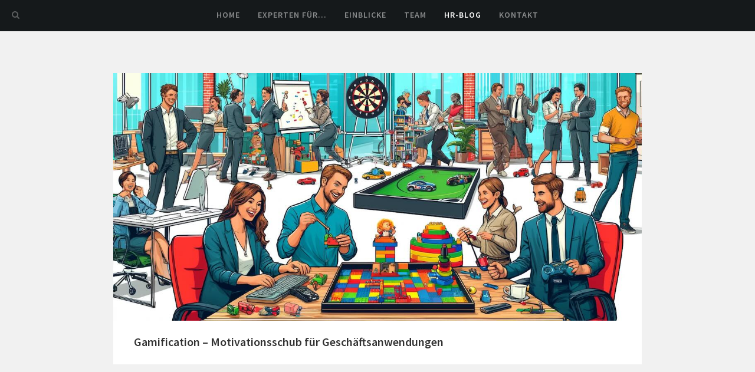

--- FILE ---
content_type: text/html; charset=UTF-8
request_url: https://holtmeier.de/tag/produktivitat/
body_size: 10047
content:
<!DOCTYPE html>
<!--[if IE 7]>
<html class="ie ie7" lang="de">
<![endif]-->
<!--[if IE 8]>
<html class="ie ie8" lang="de">
<![endif]-->
<!--[if !(IE 7) | !(IE 8)  ]><!-->
<html lang="de">
<!--<![endif]-->
<head>
<meta charset="UTF-8">
<meta name="viewport" content="width=device-width">
<link rel="profile" href="https://gmpg.org/xfn/11">
<link rel="pingback" href="https://holtmeier.de/wordpress/xmlrpc.php">
<link rel="icon" href="" type="image/x-icon" />
<link rel="shortcut icon" href="" type="image/x-icon" />
<!--[if lt IE 9]>
<script src="https://holtmeier.de/wordpress/wp-content/themes/nibiru/js/html5.js" type="text/javascript"></script>
<![endif]-->
<link rel="dns-prefetch" href="//cdn.hu-manity.co" />
		<!-- Cookie Compliance -->
		<script type="text/javascript">var huOptions = {"appID":"holtmeierde-d72b289","currentLanguage":"de","blocking":false,"globalCookie":false,"isAdmin":false,"privacyConsent":true,"forms":[]};</script>
		<script type="text/javascript" src="https://cdn.hu-manity.co/hu-banner.min.js"></script><meta name='robots' content='index, follow, max-image-preview:large, max-snippet:-1, max-video-preview:-1' />
	<style>img:is([sizes="auto" i], [sizes^="auto," i]) { contain-intrinsic-size: 3000px 1500px }</style>
	
	<!-- This site is optimized with the Yoast SEO plugin v26.4 - https://yoast.com/wordpress/plugins/seo/ -->
	<title>Produktivität Archive - HOLTMEIER &amp; FRIENDS</title>
	<link rel="canonical" href="https://holtmeier.de/tag/produktivitat/" />
	<meta property="og:locale" content="de_DE" />
	<meta property="og:type" content="article" />
	<meta property="og:title" content="Produktivität Archive - HOLTMEIER &amp; FRIENDS" />
	<meta property="og:url" content="https://holtmeier.de/tag/produktivitat/" />
	<meta property="og:site_name" content="HOLTMEIER &amp; FRIENDS" />
	<meta name="twitter:card" content="summary_large_image" />
	<meta name="twitter:site" content="@stephan_cgn" />
	<script type="application/ld+json" class="yoast-schema-graph">{"@context":"https://schema.org","@graph":[{"@type":"CollectionPage","@id":"https://holtmeier.de/tag/produktivitat/","url":"https://holtmeier.de/tag/produktivitat/","name":"Produktivität Archive - HOLTMEIER &amp; FRIENDS","isPartOf":{"@id":"https://holtmeier.de/#website"},"primaryImageOfPage":{"@id":"https://holtmeier.de/tag/produktivitat/#primaryimage"},"image":{"@id":"https://holtmeier.de/tag/produktivitat/#primaryimage"},"thumbnailUrl":"https://holtmeier.de/wordpress/wp-content/uploads/2012/09/ganification2.jpg","breadcrumb":{"@id":"https://holtmeier.de/tag/produktivitat/#breadcrumb"},"inLanguage":"de"},{"@type":"ImageObject","inLanguage":"de","@id":"https://holtmeier.de/tag/produktivitat/#primaryimage","url":"https://holtmeier.de/wordpress/wp-content/uploads/2012/09/ganification2.jpg","contentUrl":"https://holtmeier.de/wordpress/wp-content/uploads/2012/09/ganification2.jpg","width":1280,"height":600},{"@type":"BreadcrumbList","@id":"https://holtmeier.de/tag/produktivitat/#breadcrumb","itemListElement":[{"@type":"ListItem","position":1,"name":"Startseite","item":"https://holtmeier.de/"},{"@type":"ListItem","position":2,"name":"Produktivität"}]},{"@type":"WebSite","@id":"https://holtmeier.de/#website","url":"https://holtmeier.de/","name":"HOLTMEIER &amp; FRIENDS","description":"Institut für psychologische Managementberatung","potentialAction":[{"@type":"SearchAction","target":{"@type":"EntryPoint","urlTemplate":"https://holtmeier.de/?s={search_term_string}"},"query-input":{"@type":"PropertyValueSpecification","valueRequired":true,"valueName":"search_term_string"}}],"inLanguage":"de"}]}</script>
	<!-- / Yoast SEO plugin. -->


<link rel='dns-prefetch' href='//maps.google.com' />
<link rel='dns-prefetch' href='//stats.wp.com' />

<link rel='preconnect' href='//c0.wp.com' />
<link rel="alternate" type="application/rss+xml" title="HOLTMEIER &amp; FRIENDS &raquo; Feed" href="https://holtmeier.de/feed/" />
<link rel="alternate" type="application/rss+xml" title="HOLTMEIER &amp; FRIENDS &raquo; Produktivität Schlagwort-Feed" href="https://holtmeier.de/tag/produktivitat/feed/" />
<script type="text/javascript">
/* <![CDATA[ */
window._wpemojiSettings = {"baseUrl":"https:\/\/s.w.org\/images\/core\/emoji\/16.0.1\/72x72\/","ext":".png","svgUrl":"https:\/\/s.w.org\/images\/core\/emoji\/16.0.1\/svg\/","svgExt":".svg","source":{"concatemoji":"https:\/\/holtmeier.de\/wordpress\/wp-includes\/js\/wp-emoji-release.min.js?ver=733c4328d710f876a6ae2190596f7f04"}};
/*! This file is auto-generated */
!function(s,n){var o,i,e;function c(e){try{var t={supportTests:e,timestamp:(new Date).valueOf()};sessionStorage.setItem(o,JSON.stringify(t))}catch(e){}}function p(e,t,n){e.clearRect(0,0,e.canvas.width,e.canvas.height),e.fillText(t,0,0);var t=new Uint32Array(e.getImageData(0,0,e.canvas.width,e.canvas.height).data),a=(e.clearRect(0,0,e.canvas.width,e.canvas.height),e.fillText(n,0,0),new Uint32Array(e.getImageData(0,0,e.canvas.width,e.canvas.height).data));return t.every(function(e,t){return e===a[t]})}function u(e,t){e.clearRect(0,0,e.canvas.width,e.canvas.height),e.fillText(t,0,0);for(var n=e.getImageData(16,16,1,1),a=0;a<n.data.length;a++)if(0!==n.data[a])return!1;return!0}function f(e,t,n,a){switch(t){case"flag":return n(e,"\ud83c\udff3\ufe0f\u200d\u26a7\ufe0f","\ud83c\udff3\ufe0f\u200b\u26a7\ufe0f")?!1:!n(e,"\ud83c\udde8\ud83c\uddf6","\ud83c\udde8\u200b\ud83c\uddf6")&&!n(e,"\ud83c\udff4\udb40\udc67\udb40\udc62\udb40\udc65\udb40\udc6e\udb40\udc67\udb40\udc7f","\ud83c\udff4\u200b\udb40\udc67\u200b\udb40\udc62\u200b\udb40\udc65\u200b\udb40\udc6e\u200b\udb40\udc67\u200b\udb40\udc7f");case"emoji":return!a(e,"\ud83e\udedf")}return!1}function g(e,t,n,a){var r="undefined"!=typeof WorkerGlobalScope&&self instanceof WorkerGlobalScope?new OffscreenCanvas(300,150):s.createElement("canvas"),o=r.getContext("2d",{willReadFrequently:!0}),i=(o.textBaseline="top",o.font="600 32px Arial",{});return e.forEach(function(e){i[e]=t(o,e,n,a)}),i}function t(e){var t=s.createElement("script");t.src=e,t.defer=!0,s.head.appendChild(t)}"undefined"!=typeof Promise&&(o="wpEmojiSettingsSupports",i=["flag","emoji"],n.supports={everything:!0,everythingExceptFlag:!0},e=new Promise(function(e){s.addEventListener("DOMContentLoaded",e,{once:!0})}),new Promise(function(t){var n=function(){try{var e=JSON.parse(sessionStorage.getItem(o));if("object"==typeof e&&"number"==typeof e.timestamp&&(new Date).valueOf()<e.timestamp+604800&&"object"==typeof e.supportTests)return e.supportTests}catch(e){}return null}();if(!n){if("undefined"!=typeof Worker&&"undefined"!=typeof OffscreenCanvas&&"undefined"!=typeof URL&&URL.createObjectURL&&"undefined"!=typeof Blob)try{var e="postMessage("+g.toString()+"("+[JSON.stringify(i),f.toString(),p.toString(),u.toString()].join(",")+"));",a=new Blob([e],{type:"text/javascript"}),r=new Worker(URL.createObjectURL(a),{name:"wpTestEmojiSupports"});return void(r.onmessage=function(e){c(n=e.data),r.terminate(),t(n)})}catch(e){}c(n=g(i,f,p,u))}t(n)}).then(function(e){for(var t in e)n.supports[t]=e[t],n.supports.everything=n.supports.everything&&n.supports[t],"flag"!==t&&(n.supports.everythingExceptFlag=n.supports.everythingExceptFlag&&n.supports[t]);n.supports.everythingExceptFlag=n.supports.everythingExceptFlag&&!n.supports.flag,n.DOMReady=!1,n.readyCallback=function(){n.DOMReady=!0}}).then(function(){return e}).then(function(){var e;n.supports.everything||(n.readyCallback(),(e=n.source||{}).concatemoji?t(e.concatemoji):e.wpemoji&&e.twemoji&&(t(e.twemoji),t(e.wpemoji)))}))}((window,document),window._wpemojiSettings);
/* ]]> */
</script>
<style id='wp-emoji-styles-inline-css' type='text/css'>

	img.wp-smiley, img.emoji {
		display: inline !important;
		border: none !important;
		box-shadow: none !important;
		height: 1em !important;
		width: 1em !important;
		margin: 0 0.07em !important;
		vertical-align: -0.1em !important;
		background: none !important;
		padding: 0 !important;
	}
</style>
<link rel='stylesheet' id='wp-block-library-css' href='https://c0.wp.com/c/6.8.3/wp-includes/css/dist/block-library/style.min.css' type='text/css' media='all' />
<style id='classic-theme-styles-inline-css' type='text/css'>
/*! This file is auto-generated */
.wp-block-button__link{color:#fff;background-color:#32373c;border-radius:9999px;box-shadow:none;text-decoration:none;padding:calc(.667em + 2px) calc(1.333em + 2px);font-size:1.125em}.wp-block-file__button{background:#32373c;color:#fff;text-decoration:none}
</style>
<link rel='stylesheet' id='mediaelement-css' href='https://c0.wp.com/c/6.8.3/wp-includes/js/mediaelement/mediaelementplayer-legacy.min.css' type='text/css' media='all' />
<link rel='stylesheet' id='wp-mediaelement-css' href='https://c0.wp.com/c/6.8.3/wp-includes/js/mediaelement/wp-mediaelement.min.css' type='text/css' media='all' />
<style id='jetpack-sharing-buttons-style-inline-css' type='text/css'>
.jetpack-sharing-buttons__services-list{display:flex;flex-direction:row;flex-wrap:wrap;gap:0;list-style-type:none;margin:5px;padding:0}.jetpack-sharing-buttons__services-list.has-small-icon-size{font-size:12px}.jetpack-sharing-buttons__services-list.has-normal-icon-size{font-size:16px}.jetpack-sharing-buttons__services-list.has-large-icon-size{font-size:24px}.jetpack-sharing-buttons__services-list.has-huge-icon-size{font-size:36px}@media print{.jetpack-sharing-buttons__services-list{display:none!important}}.editor-styles-wrapper .wp-block-jetpack-sharing-buttons{gap:0;padding-inline-start:0}ul.jetpack-sharing-buttons__services-list.has-background{padding:1.25em 2.375em}
</style>
<style id='global-styles-inline-css' type='text/css'>
:root{--wp--preset--aspect-ratio--square: 1;--wp--preset--aspect-ratio--4-3: 4/3;--wp--preset--aspect-ratio--3-4: 3/4;--wp--preset--aspect-ratio--3-2: 3/2;--wp--preset--aspect-ratio--2-3: 2/3;--wp--preset--aspect-ratio--16-9: 16/9;--wp--preset--aspect-ratio--9-16: 9/16;--wp--preset--color--black: #000000;--wp--preset--color--cyan-bluish-gray: #abb8c3;--wp--preset--color--white: #ffffff;--wp--preset--color--pale-pink: #f78da7;--wp--preset--color--vivid-red: #cf2e2e;--wp--preset--color--luminous-vivid-orange: #ff6900;--wp--preset--color--luminous-vivid-amber: #fcb900;--wp--preset--color--light-green-cyan: #7bdcb5;--wp--preset--color--vivid-green-cyan: #00d084;--wp--preset--color--pale-cyan-blue: #8ed1fc;--wp--preset--color--vivid-cyan-blue: #0693e3;--wp--preset--color--vivid-purple: #9b51e0;--wp--preset--gradient--vivid-cyan-blue-to-vivid-purple: linear-gradient(135deg,rgba(6,147,227,1) 0%,rgb(155,81,224) 100%);--wp--preset--gradient--light-green-cyan-to-vivid-green-cyan: linear-gradient(135deg,rgb(122,220,180) 0%,rgb(0,208,130) 100%);--wp--preset--gradient--luminous-vivid-amber-to-luminous-vivid-orange: linear-gradient(135deg,rgba(252,185,0,1) 0%,rgba(255,105,0,1) 100%);--wp--preset--gradient--luminous-vivid-orange-to-vivid-red: linear-gradient(135deg,rgba(255,105,0,1) 0%,rgb(207,46,46) 100%);--wp--preset--gradient--very-light-gray-to-cyan-bluish-gray: linear-gradient(135deg,rgb(238,238,238) 0%,rgb(169,184,195) 100%);--wp--preset--gradient--cool-to-warm-spectrum: linear-gradient(135deg,rgb(74,234,220) 0%,rgb(151,120,209) 20%,rgb(207,42,186) 40%,rgb(238,44,130) 60%,rgb(251,105,98) 80%,rgb(254,248,76) 100%);--wp--preset--gradient--blush-light-purple: linear-gradient(135deg,rgb(255,206,236) 0%,rgb(152,150,240) 100%);--wp--preset--gradient--blush-bordeaux: linear-gradient(135deg,rgb(254,205,165) 0%,rgb(254,45,45) 50%,rgb(107,0,62) 100%);--wp--preset--gradient--luminous-dusk: linear-gradient(135deg,rgb(255,203,112) 0%,rgb(199,81,192) 50%,rgb(65,88,208) 100%);--wp--preset--gradient--pale-ocean: linear-gradient(135deg,rgb(255,245,203) 0%,rgb(182,227,212) 50%,rgb(51,167,181) 100%);--wp--preset--gradient--electric-grass: linear-gradient(135deg,rgb(202,248,128) 0%,rgb(113,206,126) 100%);--wp--preset--gradient--midnight: linear-gradient(135deg,rgb(2,3,129) 0%,rgb(40,116,252) 100%);--wp--preset--font-size--small: 13px;--wp--preset--font-size--medium: 20px;--wp--preset--font-size--large: 36px;--wp--preset--font-size--x-large: 42px;--wp--preset--spacing--20: 0.44rem;--wp--preset--spacing--30: 0.67rem;--wp--preset--spacing--40: 1rem;--wp--preset--spacing--50: 1.5rem;--wp--preset--spacing--60: 2.25rem;--wp--preset--spacing--70: 3.38rem;--wp--preset--spacing--80: 5.06rem;--wp--preset--shadow--natural: 6px 6px 9px rgba(0, 0, 0, 0.2);--wp--preset--shadow--deep: 12px 12px 50px rgba(0, 0, 0, 0.4);--wp--preset--shadow--sharp: 6px 6px 0px rgba(0, 0, 0, 0.2);--wp--preset--shadow--outlined: 6px 6px 0px -3px rgba(255, 255, 255, 1), 6px 6px rgba(0, 0, 0, 1);--wp--preset--shadow--crisp: 6px 6px 0px rgba(0, 0, 0, 1);}:where(.is-layout-flex){gap: 0.5em;}:where(.is-layout-grid){gap: 0.5em;}body .is-layout-flex{display: flex;}.is-layout-flex{flex-wrap: wrap;align-items: center;}.is-layout-flex > :is(*, div){margin: 0;}body .is-layout-grid{display: grid;}.is-layout-grid > :is(*, div){margin: 0;}:where(.wp-block-columns.is-layout-flex){gap: 2em;}:where(.wp-block-columns.is-layout-grid){gap: 2em;}:where(.wp-block-post-template.is-layout-flex){gap: 1.25em;}:where(.wp-block-post-template.is-layout-grid){gap: 1.25em;}.has-black-color{color: var(--wp--preset--color--black) !important;}.has-cyan-bluish-gray-color{color: var(--wp--preset--color--cyan-bluish-gray) !important;}.has-white-color{color: var(--wp--preset--color--white) !important;}.has-pale-pink-color{color: var(--wp--preset--color--pale-pink) !important;}.has-vivid-red-color{color: var(--wp--preset--color--vivid-red) !important;}.has-luminous-vivid-orange-color{color: var(--wp--preset--color--luminous-vivid-orange) !important;}.has-luminous-vivid-amber-color{color: var(--wp--preset--color--luminous-vivid-amber) !important;}.has-light-green-cyan-color{color: var(--wp--preset--color--light-green-cyan) !important;}.has-vivid-green-cyan-color{color: var(--wp--preset--color--vivid-green-cyan) !important;}.has-pale-cyan-blue-color{color: var(--wp--preset--color--pale-cyan-blue) !important;}.has-vivid-cyan-blue-color{color: var(--wp--preset--color--vivid-cyan-blue) !important;}.has-vivid-purple-color{color: var(--wp--preset--color--vivid-purple) !important;}.has-black-background-color{background-color: var(--wp--preset--color--black) !important;}.has-cyan-bluish-gray-background-color{background-color: var(--wp--preset--color--cyan-bluish-gray) !important;}.has-white-background-color{background-color: var(--wp--preset--color--white) !important;}.has-pale-pink-background-color{background-color: var(--wp--preset--color--pale-pink) !important;}.has-vivid-red-background-color{background-color: var(--wp--preset--color--vivid-red) !important;}.has-luminous-vivid-orange-background-color{background-color: var(--wp--preset--color--luminous-vivid-orange) !important;}.has-luminous-vivid-amber-background-color{background-color: var(--wp--preset--color--luminous-vivid-amber) !important;}.has-light-green-cyan-background-color{background-color: var(--wp--preset--color--light-green-cyan) !important;}.has-vivid-green-cyan-background-color{background-color: var(--wp--preset--color--vivid-green-cyan) !important;}.has-pale-cyan-blue-background-color{background-color: var(--wp--preset--color--pale-cyan-blue) !important;}.has-vivid-cyan-blue-background-color{background-color: var(--wp--preset--color--vivid-cyan-blue) !important;}.has-vivid-purple-background-color{background-color: var(--wp--preset--color--vivid-purple) !important;}.has-black-border-color{border-color: var(--wp--preset--color--black) !important;}.has-cyan-bluish-gray-border-color{border-color: var(--wp--preset--color--cyan-bluish-gray) !important;}.has-white-border-color{border-color: var(--wp--preset--color--white) !important;}.has-pale-pink-border-color{border-color: var(--wp--preset--color--pale-pink) !important;}.has-vivid-red-border-color{border-color: var(--wp--preset--color--vivid-red) !important;}.has-luminous-vivid-orange-border-color{border-color: var(--wp--preset--color--luminous-vivid-orange) !important;}.has-luminous-vivid-amber-border-color{border-color: var(--wp--preset--color--luminous-vivid-amber) !important;}.has-light-green-cyan-border-color{border-color: var(--wp--preset--color--light-green-cyan) !important;}.has-vivid-green-cyan-border-color{border-color: var(--wp--preset--color--vivid-green-cyan) !important;}.has-pale-cyan-blue-border-color{border-color: var(--wp--preset--color--pale-cyan-blue) !important;}.has-vivid-cyan-blue-border-color{border-color: var(--wp--preset--color--vivid-cyan-blue) !important;}.has-vivid-purple-border-color{border-color: var(--wp--preset--color--vivid-purple) !important;}.has-vivid-cyan-blue-to-vivid-purple-gradient-background{background: var(--wp--preset--gradient--vivid-cyan-blue-to-vivid-purple) !important;}.has-light-green-cyan-to-vivid-green-cyan-gradient-background{background: var(--wp--preset--gradient--light-green-cyan-to-vivid-green-cyan) !important;}.has-luminous-vivid-amber-to-luminous-vivid-orange-gradient-background{background: var(--wp--preset--gradient--luminous-vivid-amber-to-luminous-vivid-orange) !important;}.has-luminous-vivid-orange-to-vivid-red-gradient-background{background: var(--wp--preset--gradient--luminous-vivid-orange-to-vivid-red) !important;}.has-very-light-gray-to-cyan-bluish-gray-gradient-background{background: var(--wp--preset--gradient--very-light-gray-to-cyan-bluish-gray) !important;}.has-cool-to-warm-spectrum-gradient-background{background: var(--wp--preset--gradient--cool-to-warm-spectrum) !important;}.has-blush-light-purple-gradient-background{background: var(--wp--preset--gradient--blush-light-purple) !important;}.has-blush-bordeaux-gradient-background{background: var(--wp--preset--gradient--blush-bordeaux) !important;}.has-luminous-dusk-gradient-background{background: var(--wp--preset--gradient--luminous-dusk) !important;}.has-pale-ocean-gradient-background{background: var(--wp--preset--gradient--pale-ocean) !important;}.has-electric-grass-gradient-background{background: var(--wp--preset--gradient--electric-grass) !important;}.has-midnight-gradient-background{background: var(--wp--preset--gradient--midnight) !important;}.has-small-font-size{font-size: var(--wp--preset--font-size--small) !important;}.has-medium-font-size{font-size: var(--wp--preset--font-size--medium) !important;}.has-large-font-size{font-size: var(--wp--preset--font-size--large) !important;}.has-x-large-font-size{font-size: var(--wp--preset--font-size--x-large) !important;}
:where(.wp-block-post-template.is-layout-flex){gap: 1.25em;}:where(.wp-block-post-template.is-layout-grid){gap: 1.25em;}
:where(.wp-block-columns.is-layout-flex){gap: 2em;}:where(.wp-block-columns.is-layout-grid){gap: 2em;}
:root :where(.wp-block-pullquote){font-size: 1.5em;line-height: 1.6;}
</style>
<link rel='stylesheet' id='contact-form-7-css' href='https://holtmeier.de/wordpress/wp-content/plugins/contact-form-7/includes/css/styles.css?ver=6.1.3' type='text/css' media='all' />
<link rel='stylesheet' id='po-bootstrap-style-css' href='https://holtmeier.de/wordpress/wp-content/themes/nibiru/css/bootstrap.min.css?ver=733c4328d710f876a6ae2190596f7f04' type='text/css' media='all' />
<link rel='stylesheet' id='po-style-css' href='https://holtmeier.de/wordpress/wp-content/themes/nibiru-child/style.css?ver=733c4328d710f876a6ae2190596f7f04' type='text/css' media='all' />
<!--[if lte IE 9]>
<link rel='stylesheet' id='po-ie-css' href='https://holtmeier.de/wordpress/wp-content/themes/nibiru/css/ie.css?ver=20121010' type='text/css' media='all' />
<![endif]-->
<link rel='stylesheet' id='po-google-font-css' href='//holtmeier.de/wordpress/wp-content/uploads/omgf/po-google-font/po-google-font.css?ver=1662289435' type='text/css' media='all' />
<link rel='stylesheet' id='po-font-awesome-css' href='https://holtmeier.de/wordpress/wp-content/themes/nibiru/font-awesome/css/font-awesome.min.css?ver=733c4328d710f876a6ae2190596f7f04' type='text/css' media='all' />
<link rel='stylesheet' id='custom-style-css' href='https://holtmeier.de/wordpress/wp-content/themes/nibiru/css/custom-style.css?ver=733c4328d710f876a6ae2190596f7f04' type='text/css' media='all' />
<style id='custom-style-inline-css' type='text/css'>

			
			@media(max-width:767px){
				.logo{
					max-height:49px;
				}
			}
			
			@media(min-width:768px){
				.logo{
					max-height:109px;
				}
			}
			
			@media(max-width:767px){
				.logo-blog{
					max-height:45px;
				}
			}
			
			@media(min-width:768px){
				.logo-blog{
					max-height:100px;
				}
			}
			
			.po-slider-text h1,
			.po-slider-text-static h1
			{
				color:#ffffff;
			}
			
			.background-greyscale.green {
				background-color: #27c596;
			}
			
			.navbar-fixed-top
			{
				background-color:#15191b;
			}
			
			.search-form,
			.search-form-noslide,
			.search-field
			{
			
				background-color:#27c596;
			}
			
			.slider-btn.outline-button.white-green:hover
			{
				color: #ffffff;
				border:1px solid #20C596;
				background-color:#20C596;
			}
			
			a {
				color:#27c596;	
			}
			
			.blog-header .entry-title a:hover,
			.search-header h1 a:hover
			
			{
				color:#27c596;
				
			}
			
			.more-link
			{
				color:#27c596;
				
			}
			
			.post-meta a:hover,
			.edit-link a:hover
			{
				color:#27c596;
			}
			
			.reply a:hover
			{
				color:#27c596;
			}
			
			.blog-form input[type='text']:focus,
			.blog-form input[type='email']:focus,
			.blog-form textarea:focus
			{
			
				border:1px solid #27c596;
			}
			
			input[type='submit']#blog-form:hover
			{
			
				color: #ffffff;
				border:1px solid #27c596;
				background-color:#27c596;
			
			}
			
			.link-thumb:hover
			{
				background-color:#27c596;
			}
			
			#crumbs a:hover
			{
				color:#27c596;
			}
			
			.outline-button.white:hover
			{
				color: #ffffff;
				border:1px solid #27c596;
				background-color:#27c596;
			}
			
			.outline-button.light:hover
			{
				color: #ffffff;
				border:1px solid #27c596;
				background-color:#27c596;
			}
			
			.outline-button.dark:hover
			{
				color: #ffffff;
				border:1px solid #27c596;
				background-color:#27c596;
			}
			
			.banner-button.white:hover
			{	
				color: #ffffff;
				background-color:#27c596;
			}
			
			.banner-button.light:hover
			{	
				color: #ffffff;
				background-color:#27c596;
			}
			
			.banner-button.dark:hover
			{	
				color: #ffffff;
				background-color:#27c596;
			}
			
			.banner-button.custom
			{	
				color: #ffffff;
				background-color:#27c596;
			}
			
			.banner-button.custom:hover
			{	
				color: #ffffff;
				background-color:#27c596;
			}
			
			.button-icon-left span {
				color:#ffffff;
			}
			
			.button-icon-left-manual span {
				color:#ffffff;
			}
			
			.btn-icon-ani {
				
				color: #ffffff;
			}
			
			@media(min-width:768px){
			.po-column .hover-ani:hover .icon-box-line,
			.po-column .hover-ani:hover .count-line,
			.po-column .hover-ani:hover .circular-line
			{
				border-top:1px solid #27c596;
			
			}
			}
			
			.po-column .po-icon-box .icon-green,
			.po-column .po-icon-float .icon-green,
			.po-column .po-icon-boxless .icon-green,
			.po-column .po-icon-box-left .icon-green
			{
				color:#27c596;
				border:1px solid #27c596;
			}
			
			@media(min-width:768px){
			.po-column .po-icon-box:hover .icon-green,
			.po-column .po-icon-float:hover .icon-green,
			.po-column .po-icon-boxless:hover .icon-green,
			.po-column .po-icon-box-left:hover .icon-green
			{
				color:#ffffff;
				border:none;
				background-color: #27c596;
			}
			}
			
			.po-column .icon-boxless-green
			{
				color:#27c596;
			}
			
			.po-column .icon-float-green
			{
				color:#ffffff;
				border:2px solid #27c596;
				background-color: #27c596;
			}
			
			.po-column po-icon-box.icon-green,
			.po-column po-icon-float.icon-green,
			.po-column po-icon-boxless.icon-green,
			.po-column po-icon-box-left.icon-green
			{
				color:#27c596;
			}
			
			@media(min-width:768px){
			.icon-green:hover h4, 
			.icon-green:hover h4
			{
				color:#27c596;
			}
			}
			
			@media(min-width:768px){
				.portfolio-item a .portfolio-details.portfolio-opacity {
					opacity:0.6;
				}
			}
			
			
			@media(min-width:768px){
				.portfolio-item a:hover .portfolio-details {
					background-color: #27c596;
				}
				
				.portfolio-item a:hover .item-title, .portfolio-item a:hover .subtitle { color: #ffffff; }
				
			}
			
			.portfolio-nav .prev.green:hover,
			.portfolio-nav .index.green:hover,
			.portfolio-nav .next.green:hover
			{
				border:2px solid #27c596;
				background-color:#27c596;
			}
			
			.share-links .love.green:hover,
			.share-links .prev.green:hover,
			.share-links .index.green:hover,
			.share-links .next.green:hover
			{
				border:1px solid #27c596;
				background-color:#27c596;
			}
			
			.banner
			{
				background: #27c596;
			}
				
			.banner2
			{
				background: #27c596;
			}
			
			.portfolio-cat li a:hover,
			.portfolio-link li a:hover {
				color:#27c596;
			}
			
			.filter-button:hover
			{
				color: #fff;
				border:1px solid #27c596;
				background-color:#27c596;
			
			}
			
			.filter-button.active:hover {
				background-color: #27c596;
				border:1px solid #27c596;
			}
			
			.pagination li a:hover
			{
				color: #fff;
				border:1px solid #27c596;
				background-color:#27c596;
			
			}
			
			.pagination li.active a:hover {
				background-color: #27c596;
				border:1px solid #27c596;
			}
			
			.client-image .client-container .client-details {
				background-color: #27c596;
			}
			
			.search-page-field:focus
			{
				border:1px solid #27c596;
			}
			
			.wpcf7 input[type='text'],
			.wpcf7 input[type='email'],
			.wpcf7 textarea,
			.search-field-sidebar
			{
				border:1px solid #a7a5ba;
			}
			
			.wpcf7 input[type='text']:focus,
			.wpcf7 input[type='email']:focus,
			.wpcf7 textarea:focus,
			.search-field-sidebar:focus
			{
			
				border:1px solid #27c596;
			}
			
			.wpcf7 input[type='submit']
			{
			
				color: #a7a5ba;
				border:1px solid #a7a5ba;
			
			}

			
			.wpcf7 input[type='submit']:hover
			{
			
				color: #ffffff;
				border:1px solid #27c596;
				background-color:#27c596;
			
			}

			
			.footer-links .index.green:hover
			{
				color:#fff;
				border:1px solid #27c596;
				background-color:#27c596;
			}
			
			.social-links .index.green:hover
			{
				color:#fff;
				border:1px solid #27c596;
				background-color:#27c596;
			}
			
			.po-carouseled .bx-wrapper .bx-prev:hover {
				background: url(images/slide-arrow-left.png) no-repeat 60px 8px #27c596;
				border:1px solid #27c596;
			}
			
			.po-carouseled .bx-wrapper .bx-next:hover {
				background: url(images/slide-arrow-right.png) no-repeat 23px 8px #27c596;
				border:1px solid #27c596;
			}
			
			.po-carouseled .bx-wrapper .bx-prev:hover {
				border:1px solid #27c596;
			}
			
			.po-carouseled .bx-wrapper .bx-next:hover {
				border:1px solid #27c596;
			}
			
			.po-carouseleds .bx-wrapper .bx-prev:hover {
				background-color: #27c596;
				border:1px solid #27c596;
				border-left:none;
			}
			
			.po-carouseleds .bx-wrapper .bx-next:hover {
				background-color: #27c596;
				border:1px solid #27c596;
				border-right:none;
			}
			
			.po-testimonials .bx-wrapper .bx-prev:hover {		
				background-color: #27c596;
				border:1px solid #27c596;
				border-left:none;
			}
			
			.po-testimonials .bx-wrapper .bx-next:hover {
				background-color: #27c596;
				border:1px solid #27c596;
				border-right:none;
			}
			
			.grid figcaption {
				background: #27c596;
			}
			
			.grid figcaption a {
				background: #27c596;
			}
			
			.progress-value
			{
				color: #27c596;
				
			}
			
			.non-immediate-parent-container-b figcaption {
				background-color:#ffffff;
			}
			
			h1, h2, h3, h4, h5, h6 {
	
				font-family: 'Source Sans Pro', sans-serif;;
			}
			
			body, p, button, input, .outline-button {
	
				font-family: 'Source Sans Pro', sans-serif;;
			}
			
			.footer-container{
				background-color: #15191b;
			}
			
			.footer-container h6 {
				color:#a7a5ba;
			}
			
			.footer-container p {
				color:#a7a5ba;
			}
			
			.recent-tweets li
			{
				color:#a7a5ba;
			}
			
			.recent-tweets li a
			{
				color:#b3c0ca;
			}
			
			.recent-tweets li a:hover
			{
				color:#f32850;
			}
			
			.recent-posts li a
			{
				color:#b3c0ca;
			}
			
			.recent-posts li a:hover
			{
				color:#f32850;
			}
			
			.portfolio-item-footer a:hover .portfolio-details {
				background-color: #27c596;
			}
			
			.footer-links li a
			{
				color:;
			}
			
			.social-links li a
			{
				color:#b5b5b5;
			}
			
			.recent-tweets a
			{
				color:#3d4142;
			}
			
			.recent-tweets a:hover
			{
				color:#a7a5ba;
			}
			
			.footer-container-bottom {
				background-color:#1b2022;
			}
			
			.footer-container-bottom p span{
				color:#a7a5ba;
			}
			
			.footer-container-bottom p a {
				color:#a7a5ba;
			}
			
			.footer-container-bottom p a:hover {
				color:#f32850;
			}
			
			.po-navbar-footer .nav li a {
				color:#a7a5ba;
			}
			
			.po-navbar-footer .nav li a:hover {
				color:#f32850;
			}
			
			.widget ul li a:hover
			{
				color:#27c596;
			}
			
			.tagcloud a:hover
			{
				color:#fff;
				background-color:#27c596;
				border:1px solid #27c596;
			}
			
			.po-navbar.custom-color-nav-text li a {
				color:#a7a5ba;
			}
			
			.po-navbar.custom-color-nav-text li a:hover {
				color:#FFFFFF;
				
			}

			
			
		
</style>
<link rel='stylesheet' id='parent-style-css' href='https://holtmeier.de/wordpress/wp-content/themes/nibiru/style.css?ver=733c4328d710f876a6ae2190596f7f04' type='text/css' media='all' />
<link rel='stylesheet' id='child-style-css' href='https://holtmeier.de/wordpress/wp-content/themes/nibiru-child/style.css?ver=733c4328d710f876a6ae2190596f7f04' type='text/css' media='all' />
<script type="text/javascript" src="https://c0.wp.com/c/6.8.3/wp-includes/js/jquery/jquery.min.js" id="jquery-core-js"></script>
<script type="text/javascript" src="https://c0.wp.com/c/6.8.3/wp-includes/js/jquery/jquery-migrate.min.js" id="jquery-migrate-js"></script>
<script type="text/javascript" src="https://holtmeier.de/wordpress/wp-content/themes/nibiru/js/jquery1102.js?ver=1102" id="po-jquery1102-js"></script>
<script type="text/javascript" src="https://holtmeier.de/wordpress/wp-content/themes/nibiru/js/script.js?ver=1" id="po-main-script-js"></script>
<link rel="https://api.w.org/" href="https://holtmeier.de/wp-json/" /><link rel="alternate" title="JSON" type="application/json" href="https://holtmeier.de/wp-json/wp/v2/tags/115" /><link rel="EditURI" type="application/rsd+xml" title="RSD" href="https://holtmeier.de/wordpress/xmlrpc.php?rsd" />
	<style>img#wpstats{display:none}</style>
		<style type="text/css" id="custom-background-css">
body.custom-background { background-color: #15191b; }
</style>
	<link rel="icon" href="https://holtmeier.de/wordpress/wp-content/uploads/2015/08/cropped-und-50x50.jpg" sizes="32x32" />
<link rel="icon" href="https://holtmeier.de/wordpress/wp-content/uploads/2015/08/cropped-und.jpg" sizes="192x192" />
<link rel="apple-touch-icon" href="https://holtmeier.de/wordpress/wp-content/uploads/2015/08/cropped-und.jpg" />
<meta name="msapplication-TileImage" content="https://holtmeier.de/wordpress/wp-content/uploads/2015/08/cropped-und.jpg" />

</head>

<body data-rsssl=1 class="archive tag tag-produktivitat tag-115 custom-background wp-theme-nibiru wp-child-theme-nibiru-child cookies-not-set">


<form role="search" method="get" class="search-form-noslide" action="https://holtmeier.de/">
	<i class="fa fa-search search-icon-form-noslide"></i>
	<input type="search" class="search-field" value="" name="s" autofocus >	
</form>
<div class="search-icon-noslide"></div>
<a href="https://holtmeier.de/search"><div class="search-icon-mobile visible-xs visible-sm"></div></a>    
	<div class="to-top"></div>
	<div class="po-nav nav-fixed-padding">
    
    	
		<nav class="navbar po-navbar navbar-fixed-top" role="navigation" style="margin:0px;">
		  <!-- Mobile display -->
		  <div class="navbar-header">
			<button type="button" class="navbar-toggle" data-toggle="collapse" data-target=".navbar-ex1-collapse">
			  <span class="sr-only">Toggle navigation</span>
			  <span class="icon-bar"></span>
			  <span class="icon-bar"></span>
			  <span class="icon-bar"></span>
			</button>
		  </div>
		 
		  <!-- Collect the nav links for toggling -->
		  <div class="collapse navbar-collapse navbar-ex1-collapse"><ul id="menu-header" class="nav navbar-nav"><li id="menu-item-844" class="menu-item menu-item-type-post_type menu-item-object-page menu-item-home menu-item-844"><a href="https://holtmeier.de/">Home</a></li>
<li id="menu-item-4840" class="menu-item menu-item-type-post_type menu-item-object-page menu-item-has-children menu-item-4840 dropdown"><a class="dropdown-toggle" data-toggle="dropdown" data-target="#" href="https://holtmeier.de/pages/">Experten für&#8230; <b class="caret"></b></a>
<ul class="dropdown-menu">
	<li id="menu-item-4839" class="menu-item menu-item-type-post_type menu-item-object-page menu-item-4839"><a href="https://holtmeier.de/assessment-development-center/">Assessment / Development Center</a></li>
	<li id="menu-item-4837" class="menu-item menu-item-type-post_type menu-item-object-page menu-item-4837"><a href="https://holtmeier.de/interviews/">Kompetenzbasierte Interviews</a></li>
	<li id="menu-item-4836" class="menu-item menu-item-type-post_type menu-item-object-page menu-item-4836"><a href="https://holtmeier.de/testverfahren/">Psychologische Testverfahren</a></li>
	<li id="menu-item-4832" class="menu-item menu-item-type-post_type menu-item-object-page menu-item-4832"><a href="https://holtmeier.de/talentmanagement/">Talentmanagement</a></li>
	<li id="menu-item-4833" class="menu-item menu-item-type-post_type menu-item-object-page menu-item-4833"><a href="https://holtmeier.de/teamentwicklung/">Teamentwicklung</a></li>
	<li id="menu-item-4831" class="menu-item menu-item-type-post_type menu-item-object-page menu-item-4831"><a href="https://holtmeier.de/change/">Change-Projekte</a></li>
	<li id="menu-item-4835" class="menu-item menu-item-type-post_type menu-item-object-page menu-item-4835"><a href="https://holtmeier.de/coaching/">Coaching</a></li>
	<li id="menu-item-4834" class="menu-item menu-item-type-post_type menu-item-object-page menu-item-4834"><a href="https://holtmeier.de/training/">Training &#038; eLearning</a></li>
	<li id="menu-item-4838" class="menu-item menu-item-type-post_type menu-item-object-page menu-item-4838"><a href="https://holtmeier.de/360-grad-feedback/">360 Grad Feedback</a></li>
</ul>
</li>
<li id="menu-item-3290" class="portfolio menu-item menu-item-type-post_type menu-item-object-page menu-item-3290"><a href="https://holtmeier.de/portfolio/">Einblicke</a></li>
<li id="menu-item-5371" class="menu-item menu-item-type-post_type menu-item-object-page menu-item-5371"><a href="https://holtmeier.de/team/">Team</a></li>
<li id="menu-item-827" class="menu-item menu-item-type-post_type menu-item-object-page active menu-item-827"><a href="https://holtmeier.de/blog/">HR-Blog</a></li>
<li id="menu-item-832" class="menu-item menu-item-type-post_type menu-item-object-page menu-item-832"><a href="https://holtmeier.de/contact/">Kontakt</a></li>
</ul></div>		</nav>    <div class="light-page">
    	<div class="po-page-middle-plain">
															
						
<article id="post-1716" class="po-article post-1716 post type-post status-publish format-standard has-post-thumbnail hentry category-hr tag-change tag-engagement tag-feedback tag-gamification tag-motivation tag-ppm tag-produktivitat tag-selbstmanagement tag-tools tag-zufriedenheit tag-zukunft">
	<a href="https://holtmeier.de/gamification_ix/">
	<img width="1280" height="600" src="https://holtmeier.de/wordpress/wp-content/uploads/2012/09/ganification2.jpg" class="img-responsive wp-post-image" alt="" decoding="async" fetchpriority="high" srcset="https://holtmeier.de/wordpress/wp-content/uploads/2012/09/ganification2.jpg 1280w, https://holtmeier.de/wordpress/wp-content/uploads/2012/09/ganification2-640x300.jpg 640w, https://holtmeier.de/wordpress/wp-content/uploads/2012/09/ganification2-768x360.jpg 768w" sizes="(max-width: 1280px) 100vw, 1280px" />    </a>
    <div class="po-search-middle">
   
	<header class="entry-header search-header">
		<h1 class="entry-title"><a href="https://holtmeier.de/gamification_ix/" rel="bookmark">Gamification &#8211; Motivationsschub für Geschäftsanwendungen</a></h1>
	</header><!-- .entry-header -->
	
    </div>
</article><!-- #post-## -->
					                                    
                <article class="po-article post-1716 post type-post status-publish format-standard has-post-thumbnail hentry category-hr tag-change tag-engagement tag-feedback tag-gamification tag-motivation tag-ppm tag-produktivitat tag-selbstmanagement tag-tools tag-zufriedenheit tag-zukunft">
                                </article>

    </div>
    </div>




    
<div class="footer-container">
<div class="footer-inner-container"> 
<div class="container">
	<div class="row">
    	    	<div class="po-column col-md-4" data-delay="0" data-animation="fade-in">
        	<h6 class="header-small" style="margin-bottom:20px;">Partnerseiten</h6>
        	<p><a title="CREWS &amp; CAPTAINS GmbH" href="https://www.crewsandcaptains.com" target="_blank" rel="noopener noreferrer">CREWS &amp; CAPTAINS</a> &#8211; HR Tools für 360° Feedback und Mitarbeiterbefragungen</p>
<ul class="social-links">
<li><a href="mailto:office@holtmeier.de"><span class="index green"><i class="fa fa-envelope-o"></i></span></a></li>
<li><a href="http://www.twitter.com/stephan_cgn"><span class="index twit"><i class="fa fa-twitter"></i></span></a></li>
</ul><div class="clear-float"></div>
        </div>
                    	<div class="po-column col-md-4" data-delay="0" data-animation="fade-in">
        	<h6 class="header-small" style="margin-bottom:20px;">Lesen Sie unser HR-Blog</h6>
        	    	
            <div class="recent-posts"> 
                <ul> 	
                    <li><a href="https://holtmeier.de/people-pleaser-feedback/" title="Look People-Pleaser-Feedback" >People-Pleaser-Feedback</a> </li> <li><a href="https://holtmeier.de/der-illusory-truth-effect-eine-herausforderung-fuer-fuehrungskraefte/" title="Look Der Illusory Truth Effect: Eine Herausforderung für Führungskräfte" >Der Illusory Truth Effect: Eine Herausforderung für Führungskräfte</a> </li> <li><a href="https://holtmeier.de/360-feedback-ergebnisuebermittlung/" title="Look Wie man die Ergebnisse eines 360° Feedbacks am besten mitteilt - Studie zu Auswirkungen auf Feedback-Orientierung und Engagement" >Wie man die Ergebnisse eines 360° Feedbacks am besten mitteilt - Studie zu Auswirkungen auf Feedback-Orientierung und Engagement</a> </li>                  </ul>
            </div> 
        
		
	
<p>&nbsp;</p>
        </div>
                    	<div class="po-column col-md-4" data-delay="0" data-animation="fade-in">
        	<h6 class="header-small" style="margin-bottom:20px;">Ausgewählte Einblicke in unsere Projekte</h6>
        	    	<div class="portfolio-item-footer col-sm-4 column-4">
        <a class="po-tooltip" href="https://holtmeier.de/portfolio/360-grad-feedback-der-neuen-generation/" data-toggle="tooltip" data-placement="top" title="360° Feedback der neuen Generation">
        <div class="portfolio-details">
                	<div class="item-description">
                    
                    </div>
                </div>
                <div class="liquid-container-footer">
            							<img decoding="async" class="img-responsive" src="https://holtmeier.de/wordpress/wp-content/uploads/2015/02/360grad_header-640x480.jpg" alt="360° Feedback der neuen Generation" />
						
                </div>
            </a>
        </div>
		    	<div class="portfolio-item-footer col-sm-4 column-4">
        <a class="po-tooltip" href="https://holtmeier.de/portfolio/taetigkeitsnaher-leistungstest-zur-selektion/" data-toggle="tooltip" data-placement="top" title="Tätigkeitsnaher Leistungstest zur Selektion">
        <div class="portfolio-details">
                	<div class="item-description">
                    
                    </div>
                </div>
                <div class="liquid-container-footer">
            							<img decoding="async" class="img-responsive" src="https://holtmeier.de/wordpress/wp-content/uploads/2015/01/keyboard-640x360.jpg" alt="Tätigkeitsnaher Leistungstest zur Selektion" />
						
                </div>
            </a>
        </div>
		    	<div class="portfolio-item-footer col-sm-4 column-4">
        <a class="po-tooltip" href="https://holtmeier.de/portfolio/360-feedback-phoenix-contact/" data-toggle="tooltip" data-placement="top" title="Fallstudie: 360° Feedback für Phoenix Contact">
        <div class="portfolio-details">
                	<div class="item-description">
                    
                    </div>
                </div>
                <div class="liquid-container-footer">
            							<img decoding="async" class="img-responsive" src="https://holtmeier.de/wordpress/wp-content/uploads/2015/01/handbuch_mitarbeiterbefragungen_360-640x320.jpg" alt="Fallstudie: 360° Feedback für Phoenix Contact" />
						
                </div>
            </a>
        </div>
		    	<div class="portfolio-item-footer col-sm-4 column-4">
        <a class="po-tooltip" href="https://holtmeier.de/portfolio/interviewtraining/" data-toggle="tooltip" data-placement="top" title="Interviewtraining für Manager und HR-Mitarbeiter">
        <div class="portfolio-details">
                	<div class="item-description">
                    
                    </div>
                </div>
                <div class="liquid-container-footer">
            							<img decoding="async" class="img-responsive" src="https://holtmeier.de/wordpress/wp-content/uploads/2015/01/Interview_header-640x320.jpg" alt="Interviewtraining für Manager und HR-Mitarbeiter" />
						
                </div>
            </a>
        </div>
		    	<div class="portfolio-item-footer col-sm-4 column-4">
        <a class="po-tooltip" href="https://holtmeier.de/portfolio/kompetenzmodelle/" data-toggle="tooltip" data-placement="top" title="Kompetenzmodelle entwickeln">
        <div class="portfolio-details">
                	<div class="item-description">
                    
                    </div>
                </div>
                <div class="liquid-container-footer">
            							<img decoding="async" class="img-responsive" src="https://holtmeier.de/wordpress/wp-content/uploads/2015/01/kompetenzmodelle1-640x320.jpg" alt="Kompetenzmodelle entwickeln" />
						
                </div>
            </a>
        </div>
		    	<div class="portfolio-item-footer col-sm-4 column-4">
        <a class="po-tooltip" href="https://holtmeier.de/portfolio/koerpersprache-fuer-fuehrungskraefte/" data-toggle="tooltip" data-placement="top" title="Körpersprache für Führungskräfte">
        <div class="portfolio-details">
                	<div class="item-description">
                    
                    </div>
                </div>
                <div class="liquid-container-footer">
            							<img decoding="async" class="img-responsive" src="https://holtmeier.de/wordpress/wp-content/uploads/2015/05/seminar_körpersprache_führungskraefte-640x351.jpg" alt="Körpersprache für Führungskräfte" />
						
                </div>
            </a>
        </div>
				<div class="clear-float"></div>
		
	
<p>&nbsp;</p>
        </div>
        		<div class="clearfix"></div>	
		            </div>
</div>
</div>
</div>

<div class="footer-container-bottom">
<div class="container">
	<div class="row">
    	<div class="po-column col-sm-12" data-delay="0" data-animation="fade-in" style="padding-top:0; padding-bottom:0;">
    	<div class="col-md-12 col-lg-4" style="padding:25px 0 15px;">
        	<p><span>&copy; 2026 HOLTMEIER &amp; FRIENDS</span></p>
        </div>
        <div class="col-lg-8 visible-lg" style="padding:25px 0 0px;">
        	<nav class="navbar po-navbar-footer" role="navigation" style="margin:0px;">
		  <!-- Mobile display -->
		  <div class="navbar-header">
			<button type="button" class="navbar-toggle" data-toggle="collapse" data-target=".navbar-ex1-collapse">
			  <span class="sr-only">Toggle navigation</span>
			  <span class="icon-bar"></span>
			  <span class="icon-bar"></span>
			  <span class="icon-bar"></span>
			</button>
		  </div>
		 
		  <!-- Collect the nav links for toggling -->
		  <div class="collapse navbar-collapse navbar-ex1-collapse"><ul id="menu-footer" class="nav navbar-nav"><li id="menu-item-6098" class="menu-item menu-item-type-post_type menu-item-object-page menu-item-privacy-policy menu-item-6098"><a rel="privacy-policy" href="https://holtmeier.de/datenschutz/">Datenschutz</a></li>
<li id="menu-item-823" class="menu-item menu-item-type-post_type menu-item-object-page menu-item-823"><a href="https://holtmeier.de/contact/">Kontakt &#038; Impressum</a></li>
</ul></div>		</nav>
        <div class="clear-float"></div>
        </div>
        </div>
    </div>
</div>
</div>
</div>
<script type="speculationrules">
{"prefetch":[{"source":"document","where":{"and":[{"href_matches":"\/*"},{"not":{"href_matches":["\/wordpress\/wp-*.php","\/wordpress\/wp-admin\/*","\/wordpress\/wp-content\/uploads\/*","\/wordpress\/wp-content\/*","\/wordpress\/wp-content\/plugins\/*","\/wordpress\/wp-content\/themes\/nibiru-child\/*","\/wordpress\/wp-content\/themes\/nibiru\/*","\/*\\?(.+)"]}},{"not":{"selector_matches":"a[rel~=\"nofollow\"]"}},{"not":{"selector_matches":".no-prefetch, .no-prefetch a"}}]},"eagerness":"conservative"}]}
</script>
<script type="text/javascript" src="https://c0.wp.com/c/6.8.3/wp-includes/js/dist/hooks.min.js" id="wp-hooks-js"></script>
<script type="text/javascript" src="https://c0.wp.com/c/6.8.3/wp-includes/js/dist/i18n.min.js" id="wp-i18n-js"></script>
<script type="text/javascript" id="wp-i18n-js-after">
/* <![CDATA[ */
wp.i18n.setLocaleData( { 'text direction\u0004ltr': [ 'ltr' ] } );
/* ]]> */
</script>
<script type="text/javascript" src="https://holtmeier.de/wordpress/wp-content/plugins/contact-form-7/includes/swv/js/index.js?ver=6.1.3" id="swv-js"></script>
<script type="text/javascript" id="contact-form-7-js-translations">
/* <![CDATA[ */
( function( domain, translations ) {
	var localeData = translations.locale_data[ domain ] || translations.locale_data.messages;
	localeData[""].domain = domain;
	wp.i18n.setLocaleData( localeData, domain );
} )( "contact-form-7", {"translation-revision-date":"2025-10-26 03:28:49+0000","generator":"GlotPress\/4.0.3","domain":"messages","locale_data":{"messages":{"":{"domain":"messages","plural-forms":"nplurals=2; plural=n != 1;","lang":"de"},"This contact form is placed in the wrong place.":["Dieses Kontaktformular wurde an der falschen Stelle platziert."],"Error:":["Fehler:"]}},"comment":{"reference":"includes\/js\/index.js"}} );
/* ]]> */
</script>
<script type="text/javascript" id="contact-form-7-js-before">
/* <![CDATA[ */
var wpcf7 = {
    "api": {
        "root": "https:\/\/holtmeier.de\/wp-json\/",
        "namespace": "contact-form-7\/v1"
    }
};
/* ]]> */
</script>
<script type="text/javascript" src="https://holtmeier.de/wordpress/wp-content/plugins/contact-form-7/includes/js/index.js?ver=6.1.3" id="contact-form-7-js"></script>
<script type="text/javascript" id="love-it-js-extra">
/* <![CDATA[ */
var love_it_vars = {"ajaxurl":"https:\/\/holtmeier.de\/wordpress\/wp-admin\/admin-ajax.php","nonce":"430e536586","already_loved_message":"You have already loved this item.","error_message":"Sorry, there was a problem processing your request.","logged_in":"false"};
/* ]]> */
</script>
<script type="text/javascript" src="https://holtmeier.de/wordpress/wp-content/themes/nibiru/inc/love-it-pro/includes/js/love-it.js" id="love-it-js"></script>
<script type="text/javascript" src="https://holtmeier.de/wordpress/wp-content/themes/nibiru/inc/love-it-pro/includes/js/jquery.cookie.js" id="jquery-coookies-js"></script>
<script type="text/javascript" src="https://maps.google.com/maps/api/js?sensor=false" id="po-googlemaps-js"></script>
<script type="text/javascript" src="https://holtmeier.de/wordpress/wp-content/themes/nibiru/js/jquery192.js?ver=192" id="po-jquery192-js"></script>
<script type="text/javascript" src="https://holtmeier.de/wordpress/wp-content/themes/nibiru/js/jquery.appear.js?ver=033" id="po-appear-js"></script>
<script type="text/javascript" src="https://holtmeier.de/wordpress/wp-content/themes/nibiru/js/theme-plugins.js?ver=1" id="po-theme-plugins-js"></script>
<script type="text/javascript" src="https://holtmeier.de/wordpress/wp-content/themes/nibiru/js/view.min.js?auto&amp;ver=1" id="po-view-js"></script>
<script type="text/javascript" src="https://holtmeier.de/wordpress/wp-content/themes/nibiru/js/jquery.fitvids.js?ver=1" id="po-fitvids-js"></script>
<script type="text/javascript" src="https://holtmeier.de/wordpress/wp-content/themes/nibiru/js/jquery.bxslider.min.js?ver=411" id="po-bxslider-js"></script>
<script type="text/javascript" src="https://holtmeier.de/wordpress/wp-content/themes/nibiru/js/jquery.stellar.js?ver=1" id="po-stellar-js"></script>
<script type="text/javascript" src="https://holtmeier.de/wordpress/wp-content/themes/nibiru/js/bootstrap.min.js?ver=303" id="po-bootstrap-js"></script>
<script type="text/javascript" src="https://holtmeier.de/wordpress/wp-content/themes/nibiru/js/modernizr.custom.js?ver=262" id="po-modernizr-js"></script>
<script type="text/javascript" src="https://holtmeier.de/wordpress/wp-content/themes/nibiru/js/navigation.js?ver=20120206" id="po-navigation-js"></script>
<script type="text/javascript" src="https://holtmeier.de/wordpress/wp-content/themes/nibiru/js/skip-link-focus-fix.js?ver=20130115" id="po-skip-link-focus-fix-js"></script>
<script type="text/javascript" id="jetpack-stats-js-before">
/* <![CDATA[ */
_stq = window._stq || [];
_stq.push([ "view", JSON.parse("{\"v\":\"ext\",\"blog\":\"31522833\",\"post\":\"0\",\"tz\":\"1\",\"srv\":\"holtmeier.de\",\"arch_tag\":\"produktivitat\",\"arch_results\":\"1\",\"j\":\"1:15.2\"}") ]);
_stq.push([ "clickTrackerInit", "31522833", "0" ]);
/* ]]> */
</script>
<script type="text/javascript" src="https://stats.wp.com/e-202604.js" id="jetpack-stats-js" defer="defer" data-wp-strategy="defer"></script>

</body>
</html>

--- FILE ---
content_type: text/css
request_url: https://holtmeier.de/wordpress/wp-content/themes/nibiru-child/style.css?ver=733c4328d710f876a6ae2190596f7f04
body_size: 67
content:
/*
	
	Theme Name: Nibiru Child Theme
	Description: A responsive, multi-purpose theme for creative teams and individuals. Built by <a href="http://www.pixelobject.com">Pixelobject</a>. Follow us on <a href='http://twitter.com/pixelobjecthq'>Twitter</a> and <a href='https://www.facebook.com/pixelobject'>Facebook</a>.
	Theme URI: http://nibiru.pixelobject.com
	Author: Pixelobject
	Author URI: http://www.pixelobject.com
	Template: nibiru
	Tags: four-columns, responsive-layout, custom-background, custom-colors, custom-menu, featured-images, sticky-post, theme-options, threaded-comments
	License: GNU General Public License version 3.0
	License URI: http://www.gnu.org/licenses/gpl-3.0.html
	Version: 2.0
*/


/* Child theme CSS starts here
-------------------------------------------------------------- */

#full_width_logo {
	height: 36px;
}

.full_width_title {
	margin-top: 20px;
	margin-bottom: 0px;
}

.portfolio-item a .portfolio-details {
	opacity: 0.6;
}


--- FILE ---
content_type: text/css
request_url: https://holtmeier.de/wordpress/wp-content/themes/nibiru/css/custom-style.css?ver=733c4328d710f876a6ae2190596f7f04
body_size: 941
content:
/* SLIDER 
-----------------------------------------------------*/

.background-greyscale.green {
	background-color: #20C596;
}

.po-slider-text h1 {
	color:#fff;
}

/* NAV BAR 
-----------------------------------------------------*/

.navbar-fixed-top
{
	background-color:#15191B;
}

/* SEARCH
-----------------------------------------------------*/

.search-form,
.search-form-noslide,
.search-field
{

	background-color:#22282C;
}

.search-page-field:focus
{
	border:1px solid #20C596;
}


/* STRUCTURE 
-----------------------------------------------------*/

a {
	color:#20C596;	
}
			
a:hover {
	color:#000;
}


#crumbs a:hover
{
	color:#20C596;
}


/* BLOG 
-----------------------------------------------------*/

.non-immediate-parent-container-b figcaption {
	background-color:#20C596;
}

.blog-header .entry-title a:hover
{
	color:#20C596;
	
}

.po-more a
{
	color:#20C596;
	
}

.post-meta a:hover,
.edit-link a:hover
{
	color:#20C596;
}

.reply a:hover
{
	color:#20C596;
}

.blog-form input[type="text"]:focus,
.blog-form input[type="email"]:focus,
.blog-form textarea:focus
{

	border:1px solid #20C596;
}

.blog-form input[type="submit"]:hover
{

	color: #fff;
	border:1px solid #20C596;
	background-color:#20C596;

}

.link-thumb:hover{
	background-color:#20C596;
}



/* BUTTONS 
-----------------------------------------------------*/

.outline-button:hover
{
	color: #FFF;
}

.outline-button:focus
{
	color: #FFF;
}

.outline-button.white
{
	color: #fff;
	border:1px solid #fff;
}

.outline-button.white:hover
{
	color: #fff;
	border:1px solid #20C596;
	background-color:#20C596;
}


.outline-button.light
{
	color: #bbb;
	border:1px solid #ddd;
}


.outline-button.light:hover
{
	color: #fff;
	border:1px solid #20C596;
	background-color:#20C596;
}

.outline-button.dark
{
	color: #333;
	border:1px solid #555;
}


.outline-button.dark:hover
{
	color: #fff;
	border:1px solid #20C596;
	background-color:#20C596;
}




.banner-button.white
{
	color: #333;
	background-color:#fff;
	
	
}

.banner-button.white:hover
{	
	color: #fff;
	background-color:#20C596;
}

.banner-button.light
{
	color: #333;
	background-color:#ddd;
	
	
}

.banner-button.light:hover
{	
	color: #fff;
	background-color:#20C596;
}

.banner-button.dark
{
	color: #fff;
	background-color:#2A3236;
	
	
}

.banner-button.dark:hover
{	
	color: #fff;
	background-color:#20C596;
}

.button-icon-left span {
	color:#fff;
}

.button-icon-left-manual span {
	color:#fff;
}

.btn-icon-ani {
	
	color: #fff;
}


/* ICON BOXES 
-----------------------------------------------------*/

@media(min-width:768px){
.po-column .hover-ani:hover .icon-box-line,
.po-column .hover-ani:hover .count-line,
.po-column .hover-ani:hover .circular-line

{
	border-top:1px solid #20C596;

}
}

.po-column .po-icon-box .icon-green,
.po-column .po-icon-float .icon-green,
.po-column .po-icon-boxless .icon-green,
.po-column .po-icon-box-left .icon-green
{
	color:#20C596;
	border:1px solid #20C596;
}

@media(min-width:768px){
.po-column .po-icon-box:hover .icon-green,
.po-column .po-icon-float:hover .icon-green,
.po-column .po-icon-boxless:hover .icon-green,
.po-column .po-icon-box-left:hover .icon-green
{
	color:#fff;
	border:0px solid #20C596;
	background-color: #20C596;
}
}

.po-column .icon-boxless-green
{
	color:#20C596;
}

.po-column .icon-float-green
{
	color:#fff;
	border:2px solid #20C596;
	background-color: #20C596;
}

.po-column po-icon-box.icon-green,
.po-column po-icon-float.icon-green,
.po-column po-icon-boxless.icon-green,
.po-column po-icon-box-left.icon-green
{
	color:#20C596;
}

@media(min-width:768px){
.icon-green:hover h4, 
.icon-green:hover h4
{
	color:#19A880;
}
}


/* PORTFOLIO
-----------------------------------------------------*/
@media(min-width:768px){
.portfolio-item a:hover .portfolio-details {
	background-color: #20C596;
}

.portfolio-item a:hover .item-title, .portfolio-item a:hover .subtitle { color: #fff; }
}

.portfolio-nav .prev.green:hover,
.portfolio-nav .index.green:hover,
.portfolio-nav .next.green:hover
{
	border:2px solid #20C596;
	background-color:#20C596;
}

.share-links .love.green:hover,
.share-links .prev.green:hover,
.share-links .index.green:hover,
.share-links .next.green:hover
{
	border:1px solid #20C596;
	background-color:#20C596;
}

.banner
{
	background: #20C596;
}
	
.banner2
{
	background: #20C596;
}

.portfolio-cat li a:hover,
.portfolio-link li a:hover {
	color:#20C596;
}

.filter-button:hover
{
	color: #fff;
	border:1px solid #20C596;
	background-color:#20C596;

}

.filter-button.active:hover {
    background-color: #20C596;
	border:1px solid #20C596;
}

.pagination li a:hover
{
	color: #fff;
	border:1px solid #20C596;
	background-color:#20C596;

}

.pagination li.active a:hover {
    background-color: #20C596;
	border:1px solid #20C596;
}

.footer-links .index.green:hover
{
	color:#fff;
	border:1px solid #20C596;
	background-color:#20C596;
}

.po-carouseled .bx-wrapper .bx-prev:hover {
	background: url(images/slide-arrow-left.png) no-repeat 60px 8px #20C596;
	border:1px solid #20C596;
}

.po-carouseled .bx-wrapper .bx-next:hover {
	background: url(images/slide-arrow-right.png) no-repeat 23px 8px #20C596;
	border:1px solid #20C596;
}

.po-carouseled .bx-wrapper .bx-prev:hover {
	border:1px solid #20C596;
}

.po-carouseled .bx-wrapper .bx-next:hover {
	border:1px solid #20C596;
}

.po-carouseleds .bx-wrapper .bx-prev:hover {
	background-color: #20C596;
	border:1px solid #20C596;
	border-left:none;
}

.po-carouseleds .bx-wrapper .bx-next:hover {
	background-color: #20C596;
	border:1px solid #20C596;
	border-right:none;
}

.grid figcaption {
	background: #20C596;
}

.grid figcaption a {
	background: #20C596;
}


/* CLIENT
-----------------------------------------------------*/

.client-image .client-container .client-details {
	background-color: #20C596;
}


/* PROGRESS BAR
-----------------------------------------------------*/

.progress-value
{
	color: #20C596;
	
}


/* CONTACT
-----------------------------------------------------*/

.wpcf7 input[type="text"],
.wpcf7 input[type="email"],
.wpcf7 textarea
{
	border:1px solid #ddd;
}


.wpcf7 input[type="text"]:focus,
.wpcf7 input[type="email"]:focus,
.wpcf7 textarea:focus
{

	border:1px solid #20C596;
}

.wpcf7 input[type="submit"]
{

	color: #ddd;
	border:1px solid #ddd;

}

.wpcf7 input[type="submit"]:hover
{

	color: #fff;
	border:1px solid #20C596;
	background-color:#20C596;

}



/* FOOTER
-----------------------------------------------------*/

.footer-container {
	background-color:#15191B;
}

.footer-container h6 {
	color:#97999A;
}
	
.footer-container p {
	color:#6B6E6F;
}


.recent-tweets li
{
	color:#6B6E6F;
}

.recent-tweets li a
{
	color:#999B9C;
}

.recent-tweets li a:hover
{
	color:#e1e1e1;
}

.recent-posts li a
{
	color:#999B9C;
}

.recent-posts li a:hover
{
	color:#e1e1e1;
}

.portfolio-item-footer a:hover .portfolio-details {
	background-color: #20C596;
}

.footer-links li a
{
	color:#B9BABB;
}

.recent-tweets a
{
	color:#3D4142;
}

.recent-tweets a:hover
{
	color:#797B7C;
}

.footer-container-bottom {
	background-color:#1B2022;
}

.footer-container-bottom p {
	color:#636768;
}

.footer-container-bottom p a {
	color:#818485;
}

.footer-container-bottom p a:hover {
	color:#D9D9DA;
}

.po-navbar-footer .nav li a {
	color:#818485;
}

.po-navbar-footer .nav li a:hover {
	color:D9D9DA;
}



--- FILE ---
content_type: text/javascript
request_url: https://holtmeier.de/wordpress/wp-content/themes/nibiru/js/script.js?ver=1
body_size: 2813
content:
$(document).ready(function(){
	
	(function(){
			  
		$('.po-slider-loop').bxSlider({
		  auto: ($(".po-slider-loop li").length > 1) ? true: false,
		  autoControls: false,
		  speed: 1000,
		  pause:10000,
		  mode: 'fade',
		  pager: false
		});
		
	})();
	
	(function(){
			  
		$(document).ready(function(){
	 	// Target your .container, .wrapper, .post, etc.
		 $(".entry-content, .video-container").fitVids();
	 	});
		
	})();
	
	(function(){
			  
		$('.po-slider-loop-no-control').bxSlider({
		  auto: ($(".po-slider-loop-no-control li").length > 1) ? true: false,
		  autoControls: false,
		  speed: 1000,
		  pause:10000,
		  mode: 'fade',
		  pager: false,
		  controls: false
		});
		
	})();
	
	(function(){
	if ( $(window).width() > 767) {		  
		$('.po-carousel, .po-carousel-ie').bxSlider({
		  minSlides: 1,
		  maxSlides: 4,
		  slideWidth: 320,
		  slideMargin: 0,
		  pager: false
		});
	}
	else
	{
		$('.po-carousel, .po-carousel-ie').bxSlider({
		  slideWidth: 320,
		  slideMargin: 0,
		  pager: false
		});
	}
	})();
	
	$('.po-test-slide').bxSlider({
	  adaptiveHeight: true,
	  mode: 'fade',
	  pager: false
	});
	
	(function() {
		var delay = $(".po-slider-text-container, .po-slider-text-container-static").data("text-delay");	
		var quotes = $(".po-slider-header");
		var quoteIndex = -1;
		
		$(".po-slider-header").hide();
		$(".po-slider-header").delay(delay);
		if(quotes.length > 1)
		{
		function showNextQuote() {
			
			++quoteIndex;
			quotes.eq(quoteIndex % quotes.length)
				.fadeIn(2000)
				.delay(delay)
				.fadeOut(2000, showNextQuote);
		}
		
		showNextQuote();
		} else
		{
			function singleQuote() {
			
			++quoteIndex;
			quotes.eq(quoteIndex % quotes.length)
				.fadeIn(2000)
				.delay(delay)
		}
		
		singleQuote();
		}
		
	})();
	
	(function() {
		var sliderBackground = $('.background-greyscale');	  
		var sliderImages = $('.po-slider-loop');
		var sliderText = $('.po-slider-text-container');
		var sliderButtons = $('.po-slider-buttons');
		var sliderLogo = $('.po-slider-logo');
		if ( $(window).width() > 992) {
			$(window).on('scroll', function() {
			   var st = $(this).scrollTop();
			   sliderBackground.css({ 'opacity' : (0.5 - st/800) });
			   sliderImages.css({ 'opacity' : (1 - st/400) });
			   sliderText.css({ 'opacity' : (1 - st/100) });
			   sliderButtons.css({ 'opacity' : (1 - st/300) });
				sliderLogo.css({ 'opacity' : (1 - st/550) });
				 
			});
		}
	})();
	
	(function() {
		if ( $(window).width() > 992) {	  
		$.stellar({
		  // Set scrolling to be in either one or both directions
		  horizontalScrolling: false,
		  verticalScrolling: true,
		
		  // Set the global alignment offsets
		  horizontalOffset: 0,
		  verticalOffset: 0,
		
		  // Refreshes parallax content on window load and resize
		  responsive: false,
		
		  // Select which property is used to calculate scroll.
		  // Choose 'scroll', 'position', 'margin' or 'transform',
		  // or write your own 'scrollProperty' plugin.
		  scrollProperty: 'scroll',
		
		  // Select which property is used to position elements.
		  // Choose between 'position' or 'transform',
		  // or write your own 'positionProperty' plugin.
		  positionProperty: 'position',
		
		  // Enable or disable the two types of parallax
		  parallaxBackgrounds: true,
		  parallaxElements: true,
		
		  // Hide parallax elements that move outside the viewport
		  hideDistantElements: false,
		
		  // Customise how elements are shown and hidden
		  hideElement: function($elem) { $elem.hide(); },
		  showElement: function($elem) { $elem.show(); }
		});
		}
 	
	})();
	
	(function() { 
		"use strict";
		if ( $(window).width() > 992) {
			// Init Skrollr
			var s = skrollr.init({
				render: function(data) {
					//Debugging - Log the current scroll position.
					//console.log(data.curTop);
				},
				forceHeight:false
			});
		}
	})();
	
	(function() {
  
		var menu = document.querySelector('.po-nav');
		var origOffsetY = menu.offsetTop;
		
		function scroll () {
		  if ($(window).scrollTop() >= origOffsetY) {
			$('.po-navbar-slide').addClass('navbar-fixed-top');
			$('.po-nav-slide').addClass('nav-fixed-padding');
		  } else {
			$('.po-navbar-slide').removeClass('navbar-fixed-top');
			$('.po-nav-slide').removeClass('nav-fixed-padding');
		  }  
		  
		  
		}
		
		document.onscroll = scroll;		  
 	
	})();
	
	(function() {
  
		jQuery('.nav li.dropdown').hover(function() {
		jQuery(this).addClass('hovered');
		}, function() {
		jQuery(this).removeClass('hovered');
		});

 	
	})();
	
	(function() {
		if ( $(window).width() > 992) {
			//Add Hover effect to menus
			jQuery('.po-navbar ul.nav li.dropdown').hover(function() {
			  jQuery(this).find('.dropdown-menu').stop(true, true).fadeIn(200);
			}, function() {
			  jQuery(this).find('.dropdown-menu').stop(true, true).fadeOut(100);
			});
		}
	})();
	
	(function() {
		var logoAnimation = $(".po-slider-logo").data("logo-animation");		  
		var detailsAnimation = $(".po-slider-details").data("details-animation");	
		var textAnimation = $(".po-slider-text").data("text-animation");	
			$(".po-slider-logo").addClass(logoAnimation); 
			$(".po-slider-details").addClass(detailsAnimation); 
			$(".po-slider-text").addClass(textAnimation);
 	
	})();
	
	(function() {
		var detailsDelay = $(".po-slider-details").data("details-delay");	
		var textDelay = $(".po-slider-text-container, .po-slider-text-container-static").data("text-delay");	
		var logoDelay = $(".po-slider-logo").data("logo-delay");
		$(window).load(function(){
			$(".po-slider-load").fadeOut(200); 					
			$(".load-block").delay(200).fadeOut(1000);
			$(".po-slider-details").delay(detailsDelay).fadeIn(0); 
			$(".po-slider-text-container, .po-slider-text-container-static").delay(textDelay).fadeIn(0);
			$(".po-page").fadeIn();
			$(".logo").delay(logoDelay).animate({opacity:1},1000);
		});	  
 	
	})();
	
	(function() {
			  
		$('#learn-more-button').click(function(){
			$('html, body').animate({scrollTop:$(".po-nav").offset().top}, 1000);
			return false;
		}); 
 	
	})();
	
	(function() {

		var divs = $('.to-top');
		
		if ( $(window).width() < 767) {
		$(window).scroll(function(){
		   if($(window).scrollTop()<350){
				 divs.fadeOut(500);
		   } else {
				 divs.fadeIn(500);
		   }
		});
		}
		
		else {
		$(window).scroll(function(){
		   if($(window).scrollTop()<700){
				 divs.fadeOut(500);
		   } else {
				 divs.fadeIn(500);
		   }
		});
		}

		
	})();
	
	(function() {

		var divs = $('.search-icon, .search-icon-form');
		
		if ( $(window).width() > 992) {
		$(window).scroll(function(){
		   if($(window).scrollTop()<700){
				 divs.fadeOut(500);
		   } else {
				 divs.fadeIn(500);
		   }
		});
		}

		
	})();
	
	(function() {

		var searchForm = $('.search-form');
		$(window).scroll(function(){
		   if($(window).scrollTop()<700){
				 searchForm.fadeOut(500);
		   } 
		});
		
	})();
	
	(function() {

		$('.to-top').on("click",function(){
			$('html,body').animate({ scrollTop: 0 }, 'slow');
		}); 
		
	})();
	
	(function() {
		if ( $(window).width() > 768) {
			$(".po-column, .portfolio-item, .po-column-mobile").each(function() {
				var animatedElement = $(this),
				animation = animatedElement.data('animation'),
				delay = animatedElement.data('delay');
				
				animatedElement.appear(function() {
				setTimeout(function(){ 
					animatedElement.addClass(animation);
				}, delay);
				});
			});
		}
	})();
	
	(function() {
		$(".po-column-mobile-ani").each(function() {
			var animatedElement = $(this),
			animation = animatedElement.data('animation'),
			delay = animatedElement.data('delay');
			
			animatedElement.appear(function() {
			setTimeout(function(){ 
				animatedElement.addClass(animation);
			}, delay);
			});
		});
	})();
	
	(function() {
		if ( $(window).width() < 991) {
			$(".po-column-mobile").each(function() {
				var animatedElement = $(this),
				animation = animatedElement.data('animation'),
				delay = animatedElement.data('delay');
				setTimeout(function(){ 
					animatedElement.addClass(animation);
				}, delay);
			});
		}
	})();
	
	(function() {
		var opts = {
		  lines: 6, // The number of lines to draw
		  length: 15, // The length of each line
		  width: 1, // The line thickness
		  radius: 8, // The radius of the inner circle
		  corners: 0, // Corner roundness (0..1)
		  rotate: 0, // The rotation offset
		  direction: 1, // 1: clockwise, -1: counterclockwise
		  color: '#fff', // #rgb or #rrggbb or array of colors
		  speed: 1, // Rounds per second
		  trail: 62, // Afterglow percentage
		  shadow: false, // Whether to render a shadow
		  hwaccel: false, // Whether to use hardware acceleration
		  className: 'spinner', // The CSS class to assign to the spinner
		  zIndex: 2e9, // The z-index (defaults to 2000000000)
		  top: 'auto', // Top position relative to parent in px
		  left: 'auto' // Left position relative to parent in px
		};
		var target = document.getElementById('po-slider-load');
		var spinner = new Spinner(opts).spin(target);
	})();
	
	(function() {
		$(window).load(function(){
			$(".po-background-video").animate({opacity:1});
		});	
	})();
	
	(function() {
			$('.po-count').each(function(){
				var that = $(this);	
				$(that).appear(function() {	  
					$('.po-number').countTo();
				});
			});
		
	})();
	
	(function() {
		$(".liquid-container, .liquid-container-footer, .liquid-container-clients, .liquid-container-page, .liquid-container-format, .non-immediate-parent-container-b, .po-carousel li, .media-container").imgLiquid();
	})();
	
	(function() {
		$('.arrow').hover(
			   function(){ $('.banner, .titleb').fadeIn(200) },
			   function(){ $('.banner, .titleb').fadeOut(200) }
		);
		
		$('.arrow-next').hover(
			   function(){ $('.banner2, .titlea').fadeIn(200) },
			   function(){ $('.banner2, .titlea').fadeOut(200) }
		);
	})();
	
	(function() {
		$('.progress').each(function(){
			var that = $(this);
			that.appear(function() {
			var progressBar = $(this).find('.progress-bar').data("progress");
			var progress = $(this);
			progress.find('.progress-bar').animate({width:progressBar + '%'}, 900, function() {
				progress.parent().find('.progress-value').fadeIn(600);
			});
			});
		});
	})();
	
	(function() {
		$('.dial').each(function () {

           var $this = $(this);
           var myVal = $(this).data("value");	
		   
		   $this.appear(function() {
           // alert(myVal);
           $this.knob({

           });
		   
           $({
               value: 0
           }).animate({

               value: myVal
           }, {
               duration: 1200,
               easing: 'swing',
               step: function () {
                   $this.val(Math.ceil(this.value)).trigger('change');

               }
           });
		    });

       });
	})();
	(function() {
		// init Isotope
		var $container = $('#container').imagesLoaded( function() {
		  $container.fadeIn(400).isotope({
			// options
		  });
		});
		// filter items on button click
		$('#filters').on( 'click', 'span', function( event ) {
		  var filterValue = $(this).attr('data-filter-value');
		  $container.isotope({ filter: filterValue });
		});
	})();
	(function() {
		$(document).ready(function() {
			$(".btn").first().button("toggle");
		});
	})();
	
	(function() {
		$('.po-tooltip, .client-container').tooltip()
	})();
	(function() {
		if ( $(window).width() > 992) {
			$(".search-icon, .search-icon-form, .search-icon-noslide, .search-icon-form-noslide").click(function () {
				$(".search-form, .search-form-noslide").toggle('slide', {
				direction: 'left'
			}, 800);
				$(".search-input").focus();
			});
			
			$(".po-page").click(function () {
				$(".search-form, .search-form-noslide").hide('slide', {
				direction: 'left'
			}, 800);						  
			});
		}
	})();
	(function() {
		$('.bg-image-ani').delay(200).fadeIn(400);
	})();
	(function() {
		
		$('#myModal').on('show.bs.modal', function () {		
		var embedCode = $(this).attr('data-embed-code');
			$('div.modal-body').html(embedCode);  
			
			$('#myModal').on('hide.bs.modal', function () {
				$('div.modal-body').html('&nbsp;');  
			});
			
		});	
	})();
	
	(function() {
		"use strict";
	$(".scroll-arrow").each(function() {	
		var scrollArrow = $(this),
		scrollTowards = scrollArrow.data('scroll');						 
		scrollArrow.click(function() {
			$('html, body').animate({
				scrollTop: $('#' + scrollTowards).offset().top
			}, 700, "easeInCubic");
		});
	});
	})();

});